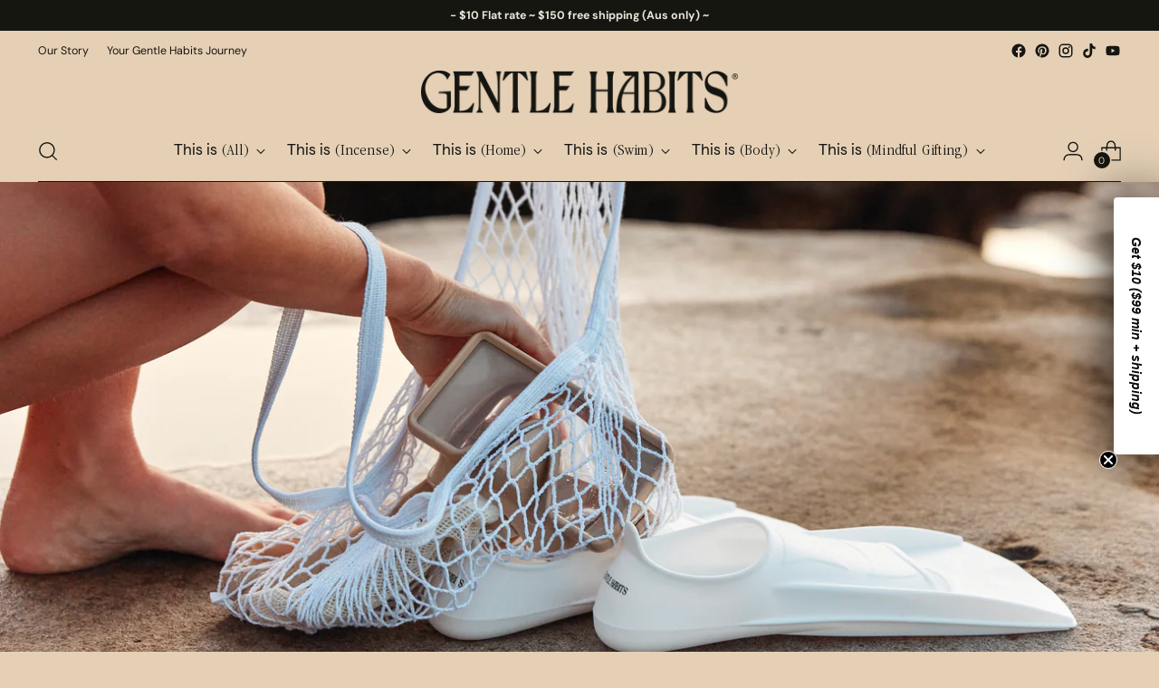

--- FILE ---
content_type: text/css
request_url: https://www.gentlehabits.com.au/cdn/shop/t/77/assets/custom.css?v=19679408315447871361753148908
body_size: -467
content:
@font-face{font-family:Matter;src:url(/cdn/shop/files/Matter-Regular.woff?v=1664418789);src:url(/cdn/shop/files/Matter-Regular.woff2?v=1664418799);font-weight:400;font-style:normal;font-display:swap}@font-face{font-family:ITC Garamond Std Lt Narrow;src:url(/cdn/shop/files/ITCGaramondStd-LtNarrow.woff?v=1664418867);src:url(/cdn/shop/files/ITCGaramondStd-LtNarrow.woff2?v=1664418884);font-weight:400;font-style:normal;font-display:swap}.header nav.header__links button.navigation__submenu-trigger span.link-hover{font-family:Matter;text-transform:initial;font-size:17px}.header nav.header__links button.navigation__submenu-trigger span.link-hover span{font-family:ITC Garamond Std Lt Narrow;text-transform:initial;font-size:18px;letter-spacing:.2px}.drawer-menu__main .drawer-menu__primary-links .drawer-menu__item a.drawer-menu__link span{font-family:Matter;text-transform:initial;font-size:15px}.drawer-menu__main .drawer-menu__primary-links .drawer-menu__item a.drawer-menu__link span span{font-family:ITC Garamond Std Lt Narrow;text-transform:initial;font-size:15px;letter-spacing:.2px}h1,h2,h3,h4,h5,h6,.play-button-block-right{font-family:Matter!important}.product-item__price{margin-top:5px}
/*# sourceMappingURL=/cdn/shop/t/77/assets/custom.css.map?v=19679408315447871361753148908 */


--- FILE ---
content_type: text/javascript
request_url: https://www.gentlehabits.com.au/cdn/shop/t/77/assets/custom.js?v=121879821847968281431753148908
body_size: -652
content:
function handleQuickAddClick(variantId) {
  addItemById(variantId, 1);
  setTimeout(function() {
      jQuery('.icon-header-shopping-cart').click();
  }, 1500);
}
